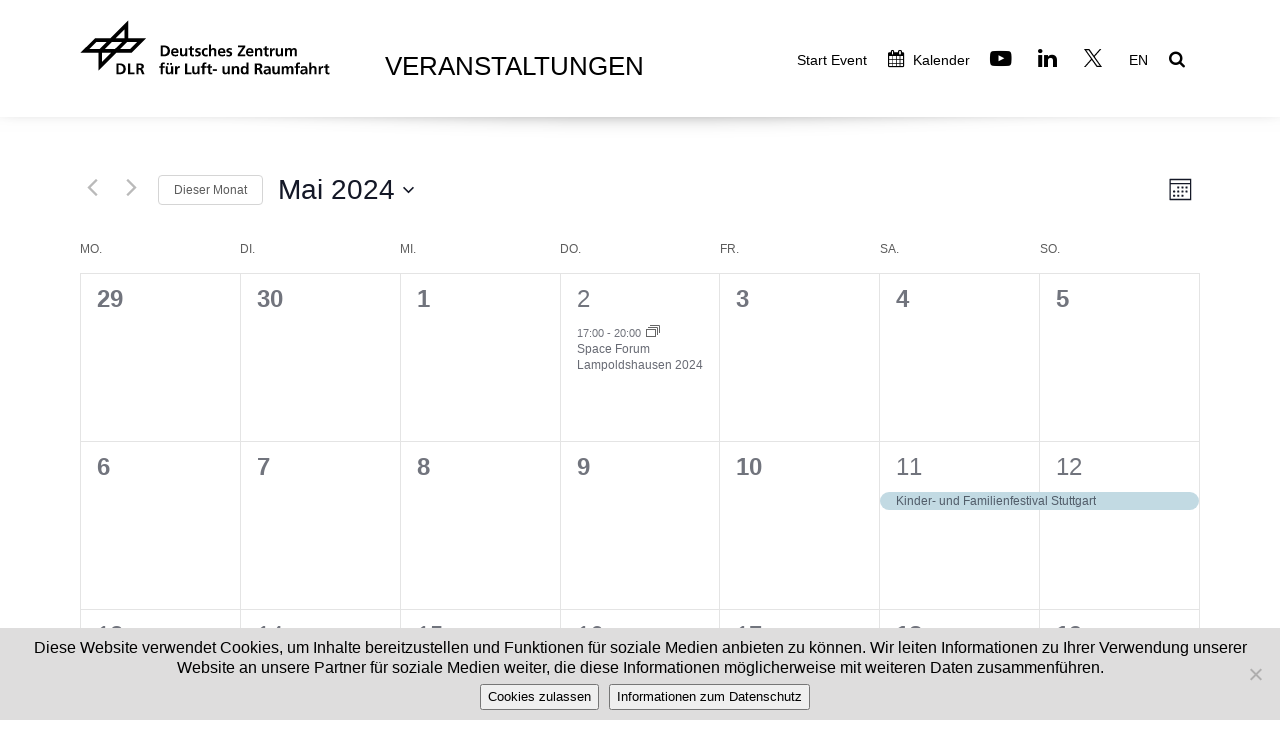

--- FILE ---
content_type: text/css
request_url: https://event.dlr.de/wp-content/themes/dlrevent8/style.css?ver=6.8.2
body_size: 5830
content:
/* @override 
	https://event.dlr.de/wp-content/themes/dlrevent8/style.css?* */

/*
Theme Name: DLR Event 0.8
Author: Danyel
Author URI: http://www.cdonline.de
Description: Theme zur Veranstaltungswebsite des DLR
Version: 0.1
*/

* 		{ -moz-box-sizing: border-box; box-sizing: border-box; }

html,
body 	{ padding: 0; margin: 0; width: 100%; height: 100%; }

.noselect {
  -webkit-touch-callout: none; /* iOS Safari */
    -webkit-user-select: none; /* Safari */
     -khtml-user-select: none; /* Konqueror HTML */
       -moz-user-select: none; /* Firefox */
        -ms-user-select: none; /* Internet Explorer/Edge */
            user-select: none; /* Non-prefixed version, currently
                                  supported by Chrome and Opera */
}
.white {
	color: white;
}
/*	Bootstrap: Grid (col-xx-12)

	Extra small 	-	:	<576px
	Small 			sm	:	≥576px
	Medium devices	md	:	≥768px
	Large Desktops 	lg	:	≥992px
	Extra Large 	xl	:	≥1200px
*/

/* *** Upcoming *** */

.upcoming-past-container {
	padding-left: 0 !important;
}

.upcoming-entries-row {
	
}
.upcoming-entries-col {

}
.upcoming-entries {
	
}
.upcoming-entries h3 { 
	font-size: 0.9em;
	padding-left: 20px;
	color: rgba(0, 0, 0, .75);
	text-transform: uppercase;
}
.upcoming-entry {
	padding: 0 0 0 12px;
	border-left: 8px solid rgba(255,255,255,0);
}
.upcoming-entry:hover {
	padding: 0 0 0 12px;
	border-left: 8px solid #ccc;
}
.upcoming-entry p.title { 
	color: #00658B;
	font-size: 1.4rem;
	font-weight: 600;
	margin: 30px 0 10px 0;
	line-height: 1.8rem;
}
.upcoming-entry p.date {
	color: #000;
	font-size: 1.0rem;
	font-weight: 600;
	margin: 10px 0 10px 0;
}
.upcoming-entry p.teaser { 
	color: #000;
	font-size: 1.0rem;
	font-weight: 200;
	margin: 15px 0 10px 0;
	padding-bottom: 25px;
	line-height: 1.4rem;
	border-bottom: 1px solid #ccc;
}
.upcoming-entry p.teaser a { 
	color: #000;
}

/* *** Past *** */

.past-entries-entries {
	
}
.past-entries h3 { 
	font-size: 1.1em;
	padding-left: 20px;
	color: rgba(0, 0, 0, .75);
	text-transform: uppercase;
}
.past-entry {
	padding: 0 0 0 12px;
	border-left: 8px solid rgba(255,255,255,0);
}
.past-entry:hover {
	padding: 0 0 0 12px;
	border-left: 8px solid #ccc;
}
.past-entry p.title { 
	color: #000;
	font-size: 0.9rem;
	font-weight: 300;
	margin: 30px 0 5px 0;
	line-height: 1.4rem;
}
.past-entry p.date {
	color: rgba(0,0,0,0.75);
	font-size: 0.9rem;
	font-weight: 200;
	margin: 0px 0 10px 0;
}

/* *** Nothing found *** */

.nothing-found {
	display: block;
	width: 100%;
	margin: 20px;
	padding: 20px 0;
	font-size: 1.1em;
	border-top: 4px solid #eee;
	border-bottom: 4px solid #eee;
}
.nothing-found-highlight {
	display: block;
	width: 100%;
	margin: 20px;
	padding: 20px 0;
	font-size: 1.1em;
	border-top: 4px solid #fff;
	border-bottom: 4px solid #fff;
}

/* *** Footer+ Footer Menu *** */

.container-footer {
	border-top: 1px solid #ccc;
	margin: 50px auto 30px auto !important;
	padding-left: 0 !important;
	padding-right: 0 !important;
}
.container-footer .col-12 {
	padding-top: 25px !important;
}
ul.footer-menu {
	margin: 0;
	padding: 0;
	list-style-type: none;
	display: inline-block;
}
ul.footer-menu li {
	float: left;
	display: inline-block;
	margin-left: 20px;
}
ul.footer-menu li:nth-child(1) {
	margin-left: 0;
}
ul.footer-menu li i.fa {
	vertical-align:top;
	margin-right: 5px;
}
ul.footer-menu li a {
	color: #000;
	font-weight: 200;
}
ul.footer-menu li:first-child a {
	color: #00658B;
	font-weight: 600;
}
ul.footer-menu li:first-child a:before {
	font-family: 'FontAwesome';
	font-size: 30px;
	line-height: 0px;
	content: '\f041 \00a0';
}

@media (max-width:576px) {
	.container-footer {
		padding-left: 25px !important;
		padding-right: 25px !important;
	}
}
@media (min-width:768px) {
	ul.footer-menu {
		float: right;
	}
}

/* *** Search *** */

#top-search {
	top: 0px;
	padding-top: 40px;
	position: fixed;
	left: 50%;
	transform: translate(-50%, 0);
	z-index: 10000;
	width: 600px;
	height: auto !important;
	display: none;
	background-color: #fff;
	box-shadow: 0 0px 8px 0 rgba(0, 0, 0, 0.2), 0 20px 20px 0 rgba(0, 0, 0, 0.19);
}
#top-search #search-close {
	display: block;
	position: absolute;
	top: 5px;	
	right: 5px;
	padding: 5px 10px;
}
#top-search #search-close:hover {
	background-color: #eee;
}
#top-search #search-close i {
	font-size: 1.8em;;
}
#top-search p {
	padding: 0 0 20px !important;
}
#top-search .search-block {
	width: 380px;
	margin: 0 auto;
	pointer-events:auto;
}
#top-search .cal-block {
	float: left;
	width: 40px;
	height: 40px;
	background-color: rgba(0,0,0,0.5);
	margin-bottom: 37px;
}
.cal-block-on {
	background-color: rgba(255,0,0,0.75) !important;
}
#top-search .cal-block .fa {
	color: #fff;
	padding: 7px 0 0 7px;
	font-size: 25px;
}
form.search-form {
	float: right;
	width: 338px;
}
form.search-form .search-field {
	padding: 9px 35px 9px 8px;
	width: 338px;
	float: right;
	border: none;
	font-size: 15px;
	background-color: #eee;
}
form.search-form .search-submit {
	position: relative;
	float: right;
	top: -30px;
	right: 10px;
}
#toggle-datesheet {
	cursor: pointer;
}
#cal-datesheet {
	display: none;
	clear: both;
	position: relative;
	top: 0;
	left: -152px;
	width: 600px;
}
#cal-datesheet h3 {
	padding: 20px 0 10px;
	text-align: center;
	text-transform: uppercase;
	font-size: 1.0rem;
	color: #666;
}
#cal-datesheet .datepickerbox {
	padding: 20px;
}

#cal-datesheet #vonCal {
	width: 45%;
	float: left;
	font-size: 0.9rem;
}
#cal-datesheet #bisCal {
	width: 45%;
	float: right;
	font-size: 0.9rem;
}
#cal-datesheet p {
	padding: 0 0 20px;
	margin: 0;
	clear: both;
}
#clear-datesheet {
	width: 300px;
	display: block;
	font-size: 0.75rem;
	margin: 0 auto;
	border: 1px solid #ccc;
}

::-webkit-input-placeholder { color: #aaa;				}
:-moz-placeholder 			{ color: #aaa; opacity:  1;	}
::-moz-placeholder 			{ color: #aaa; opacity:  1; }
:-ms-input-placeholder 		{ color: #aaa; 				}
:placeholder-shown 			{ color: #aaa; 				}

@media (max-width:1200px) { 
	#top-search .search-block 		{ width: 300px; } 
	form.search-form 				{ width: 250px; } 
	form.search-form .search-field  { width: 258px; } 
	#cal-datesheet 					{ left: -200px; }
}
@media (max-width:992px)  { }
@media (max-width:768px)  { }
@media (max-width:568px)  { #top-search { display: none; } }

/*	Bootstrap: Grid (col-xx-12)

	Extra small 		-	:	<576px
	Small 			sm	:	≥576px
	Medium devices	md	:	≥768px
	Large Desktops 	lg	:	≥992px
	Extra Large 	xl	:	≥1200px
*/


/* Scroll CSS */

.cal-block-scroll {
	background-color: rgba(0,0,0,0.5) !important;
}
.search-field-scroll {
	background-color: #eee;
}

	@media (max-width:768px) {
}

/* *** Space to Search Form *** */

.space-to-form {
	padding-top: 170px;;
}

/* *** Suche und Ergebnisse *** */

.searchwp-highlight {
	color: white;
	padding-left: 8px;
	padding-right: 8px;
	background-color: #00658B;
}

/* *** Slider *** */

.caption-wrap {
	font-size: 0.9rem;
	padding: 20px 70px 20px 20px;
	background-color: rgba(0,101,139,0.75) !important;
}
.caption-wrap a {
	color: #00658B;
	font-weight: 600;
}
.caption-wrap a:hover {
	color: #00658B;
	text-decoration: underline !important;
}
.caption-wrap .caption {
	padding: 0!important;
	margin: 0 !important;
}
.caption-wrap h4 {
	font-weight: 600;
	font-size: 1.0rem !important;
	padding: 0 !important;
	margin: 0 0 5px !important;
}
.caption-wrap a.slider-download {
	color: #fff;
	display: block;
	overflow: hidden;
	width: 25px;
	height: 25px;
	position: absolute;
	top: calc(50% - 13px);
	right: 20px;
}
.caption-wrap a.slider-download:before {
	display: inline-block;
	font: normal normal normal 14px/1 FontAwesome;
	font-size: inherit;
	text-rendering: auto;
	-webkit-font-smoothing: antialiased;
	-moz-osx-font-smoothing: grayscale;
	content: "\f019 \00a0";
	font-size: 25px;
}

/* *** Lightbox *** */

.tos-wrapper .tos-caption {
	display: none;
}

/* *** Downloads *** */

table.downloads {
	
}
table.downloads td {
	vertical-align: text-bottom;
	padding-bottom: 10px;
}
img.filetype-icon {
	width: 35px !important;
	max-width: none !important;
	margin-right: 10px;
}
span.download-size {
	color: #999;
}

/* *** Calendar *** */

#tribe-events-pg-template {
	margin: 0;
	padding: 0;
	max-width: 100%;
}

div#tribe-events-bar {
	background: none !important;
}

#tribe-bar-form {
	background: none;
}

.tribe-bar-disabled {
	width: 100% !important;
}

.events-list.tribe-bar-is-disabled #tribe-events-content-wrapper { 
	max-width: 100%;
	margin: 0 auto;
}
.events-list .tribe-events-loop,
.single-tribe_organizer .tribe-events-loop,
.single-tribe_venue .tribe-events-loop,
.tribe-events-day .tribe-events-loop {
	max-width: 100%;
	margin: 0 auto;
}

#tribe-bar-views {
	background: none !important;
}

div.tribe-bar-date-filter {
	padding-left:0 !important;
}

div.tribe-bar-views-inner {
	float: right;
	background: none;
}
#tribe-bar-views .tribe-bar-views-list {
	background-color: #fff;
	border: 1px solid #666;
	left: auto;
	right: 0;
	list-style-type: none;
	margin: 0;
	padding: 0 0 0 5px;
	position: absolute;
	top: auto;
	z-index: 99;
	float: right;
	width: 150px;
	font-size: 15px;
}

#tribe-bar-views div.tribe-bar-views-inner ul.tribe-bar-views-list li.tribe-bar-views-option a {
	background: none;
}
#tribe-bar-views div.tribe-bar-views-inner ul.tribe-bar-views-list li.tribe-bar-views-option a:hover {
	text-decoration: underline;
	background: none;
}

input#tribe-bar-date {
	background-color: #fff;
	border: 1px solid #666!important;
	list-style-type:none;
	margin: 0;
	padding: 4px 10px !important;
	position: relative;
	width: 150px !important;
}

#tribe-events-content .tribe-events-calendar td:hover {
	background: none;
	-webkit-box-shadow: none;
	box-shadow: none;
}

.tribe-icon-month {
	background-image: url(../images/events-bar/icon-month.png);
}
.tribe-icon-week {
	background-image: url(../images/events-bar/icon-week.png);
}
.tribe-icon-day {
	background-image: url(../images/events-bar/icon-day.png);
}
.tribe-icon-photo { 
	background-image:url(../images/events-bar/icon-photo.png);
}
.tribe-icon-map {
	background-image:url(../images/events-bar/icon-map.png);
}

.tribe-events-button {
	background-color: #00658B !important;
	padding: 10px !important;
}
.tribe-events-multi-event-day,
.tribe-events-tooltip h4 {
	color: #00658B !important;
}

div.tribe-events-event-meta {
	padding: 10px 0px 10px;
}

div.tribe-event-schedule-details,
div.time-details {
	margin: 0 !important;
	font-size: 14px !important;
	line-height: 20px !important;
}

div.tribe-events-venue-details {
	font-size: 14px !important;
	line-height: 20px !important;
}

@media (max-width:768px) {
	
	.events-gridview .tribe-events-button { /* Monatsansicht */
		padding: 0px !important;
	}
	div.tribe-event-schedule-details {
		padding-left: 10px;
	}
}

/* list view */

.event-liste .current-entry-text,
.event-liste .current-entry-text a {
	color: white !important;
}

.tribe-events-list .type-tribe_events,
.tribe-events-list .type-tribe_events:first-of-type {
	margin: 0;
}

.tribe-events-list-separator-year {
	font-size: 1.5rem;
	padding: 0 0 15px;
}

.tribe-events-list-separator-year + .tribe-events-list-separator-month {
	margin-top: .25em;
}

.tribe-events-list-separator-month {
	text-transform: none;
	font-size: 1.5rem;
	margin: 0 auto;
	padding: 0 0 15px;
	text-align: left;
	position: relative;
	background-color: transparent;
	z-index: 1;
}

.tribe-events-list-separator-month:after {
	content: none;
}

.tribe-events-list-separator-month span {
	background-color: #fff;
	padding: 0;
}

.tribe-events-list-separator-month + .type-tribe_events.tribe-events-first {
	padding: 0.0em;
}

.tribe-events-list .type-tribe_events.tribe-event-end-month {
	padding: 0.0em;
}

.tribe-events-day-time-slot h5 {
	font-size: 1.5rem !important;
	text-align: left !important;
	text-transform: capitalize !important;
	background: none !important;
	color: #000 !important;
	padding: 0 !important;
	margin: 20px 0 20px 0 !important;
}
.tribe-events-venue-details.list,
.tribe-events-venue-details.list a {
	color: #fff;
}
.tribe-events-venue-details.list a:hover {
	color: #fff;
	text-decoration: underline !important;
}

@media (max-width:768px) {
	
	.tribe-events-list-separator-year,
	.tribe-events-list-separator-month,
	.tribe-events-day-time-slot h5 {
		font-size: 1.1rem !important;
	}
}


/* single view */

h2.tribe-events-map-event-title,
h2.tribe-events-list-event-title {
	font-size: 24px !important;
}

/* details */

.tribe-events-event-meta {
	/* Rahmen */
}

div.tribe-events-meta-group.tribe-events-meta-group-details {
	padding: 10px 20px;
}

div.tribe-events-meta-group.tribe-events-meta-group-organizer {
	padding: 10px 20px;
}

div.tribe-events-meta-group.tribe-events-meta-group-venue {
	padding: 10px 20px;
}

div.tribe-events-meta-group.tribe-events-meta-group-gmap {
	padding: 10px 20px;
}

div.tribe-events-meta-group.tribe-events-meta-group-other {
	padding: 10px 20px;
} 
div.tribe-events-meta-group {
	/* Spalten */
}

h4.summary {
	font-size: 20px !important;
	padding-bottom: 10px;
}

div.tribe-events-event-schedule-details {
	padding: 5px 0 10px 0;
	display: inline-block;
	font-weight: bold;
}

/* past */

td.tribe-events-othermonth.tribe-events-past {
	background: #eee !important;
}
td.tribe-events-othermonth.tribe-events-past > div,
td.tribe-events-othermonth.tribe-events-past > div > a {
	color: #888 !important;
	background: none !important;
}
td.tribe-events-othermonth.tribe-events-past a {
	color: #888 !important;
}

td.tribe-events-thismonth.tribe-events-past {
	background: #eee !important;
}
td.tribe-events-thismonth.tribe-events-past > div,
td.tribe-events-thismonth.tribe-events-past > div > a {
	color: #888 !important;
	background: #eeeeee !important;
}
td.tribe-events-thismonth.tribe-events-past a {
	color: #888 !important;
}

/* present */

td.tribe-events-thismonth.tribe-events-present {
	background: #00658B !important;
}
td.tribe-events-thismonth.tribe-events-present > div,
td.tribe-events-thismonth.tribe-events-present > div > a  {
	background: none !important;
	color: #fff !important;
}
td.tribe-events-thismonth.tribe-events-present a {
	color: #fff !important;
}

/* future */

td.tribe-events-thismonth.tribe-events-future {
	background: #999 !important;
}
td.tribe-events-thismonth.tribe-events-future > div,
td.tribe-events-thismonth.tribe-events-future > div > a  {
	background: none !important;
	color: #fff;
}
td.tribe-events-thismonth.tribe-events-future a {
	color: #fff !important;
}

td.tribe-events-othermonth.tribe-events-future {
	background: #eee !important;
}
td.tribe-events-othermonth.tribe-events-future > div,
td.tribe-events-othermonth.tribe-events-future > div > a  {
	color: #888 !important;
	background: #eee !important;
}
td.tribe-events-othermonth.tribe-events-future a {
	color: #888 !important;
}

/* HOVER */

td.tribe-events-thismonth.tribe-events-present:hover,
td.tribe-events-thismonth.tribe-events-future:hover {
	background: #00658B !important;
}

/* Has Event - Bullet */

@media (max-width: 768px) {

	td.tribe-events-othermonth.tribe-events-past.tribe-events-has-events:after,
	td.tribe-events-thismonth.tribe-events-past.tribe-events-has-events:after,
	td.tribe-events-thismonth.tribe-events-present.tribe-events-has-events:after,
	td.tribe-events-thismonth.tribe-events-future.tribe-events-has-events:after,
	td.tribe-events-othermonth.tribe-events-future.tribe-events-has-events:after {
	
	}
	
	td.tribe-events-thismonth.tribe-events-present.tribe-events-has-events:after,
	td.tribe-events-thismonth.tribe-events-future.tribe-events-has-events:after {
		content: '';
		display: block;
		height: 8px;
		width: 8px;
		padding: 0;
		border-radius: 50%;
		background-color: #fff !important;
		margin: 5px auto;
	}
}

.recurringinfo {
}
.recurringinfo .event-is-recurring {
	font-size: 0.9em;
}
.recurringinfo .event-is-recurring .tribe-events-divider {
	display: none;
}

/* *** Datetime-Picker *** */
/*
@font-face {
    font-family: 'Glyphicons Halflings';
    src: url('../fonts/glyphicons-halflings-regular.eot');
    src: url('../fonts/glyphicons-halflings-regular.eot?#iefix') format('embedded-opentype'), url('../fonts/glyphicons-halflings-regular.woff2') format('woff2'), url('../fonts/glyphicons-halflings-regular.woff') format('woff'), url('../fonts/glyphicons-halflings-regular.ttf') format('truetype'), url('../fonts/glyphicons-halflings-regular.svg#glyphicons_halflingsregular') format('svg');
}
*/
.glyphicon {
    position: relative;
    top: 1px;
    display: inline-block;
    font-family: 'FontAwesome';
    font-style: normal;
    font-weight: normal;
    line-height: 1;
    -webkit-font-smoothing: antialiased;
    -moz-osx-font-smoothing: grayscale;
}
.glyphicon-time:before {
    content: "\f017";
}
.glyphicon-chevron-left:before {
    content: "\f053";
}
.glyphicon-chevron-right:before {
    content: "\f054";
}
.glyphicon-chevron-up:before {
    content: "\f077";
}
.glyphicon-chevron-down:before {
    content: "\f078";
}
.glyphicon-calendar:before {
    content: "\f133";
}
.glyphicon-screenshot:before {
    content: "\f192";
}
.glyphicon-trash:before {
    content: "\f1f8";
}
.btn {
    display: inline-block;
    padding: 6px 12px;
    margin-bottom: 0;
    font-size: 14px;
    font-weight: normal;
    line-height: 1.42857143;
    text-align: center;
    white-space: nowrap;
    vertical-align: middle;
    -ms-touch-action: manipulation;
    touch-action: manipulation;
    cursor: pointer;
    -webkit-user-select: none;
    -moz-user-select: none;
    -ms-user-select: none;
    user-select: none;
    background-image: none;
    border: 1px solid transparent;
    border-radius: 4px;
}

.collapse {
    display: none;
}

.collapse.in {
    display: block;
}

.dropdown-menu {
    position: absolute;
    left: 0;
    z-index: 1000;
    display: none;
    float: left;
    min-width: 160px;
    padding: 5px 0;
    margin: 2px 0 0;
    font-size: 14px;
    text-align: left;
    list-style: none;
    background-color: #fff;
    -webkit-background-clip: padding-box;
    background-clip: padding-box;
    border: 1px solid #ccc;
    border: 1px solid rgba(0, 0, 0, .15);
    border-radius: 4px;
    -webkit-box-shadow: 0 6px 12px rgba(0, 0, 0, .175);
    box-shadow: 0 6px 12px rgba(0, 0, 0, .175);
}

.list-unstyled {
    padding-left: 0;
    list-style: none;
}


.datepicker table tr td.active.active, .datepicker table tr td span.active.active {
    background: #00658B;
}

.datepicker table tr td.active.active:hover, .datepicker table tr td span.active.active:hover {
    background: #00658B;
    color: white;
}

/* *** Download *** */

div.download-attachments {
	margin: 30px 0 40px;
}
div.download-attachments h3 {
	font-size: 1.3rem;
}
div.download-attachments table td {
	padding: 5px 0;
}

/* *** Sonderseite *** */

.dlr-kachel-head,
.dlr-kachel-head-weiss {
	padding-top: 10px;
}

.dlr-kachel-head h2,
.dlr-kachel-head-weiss h2 {
	font-size: 1.5em !important;
}
.dlr-kachel-head-weiss h2 {
	color: #fff;
}

#hmi2018-cat-banner { }
#hmi2018-cat-banner  a:before { 
	font: normal normal normal 14px / 1 FontAwesome;
	font-size: 2em;
	content: "\f100";
	vertical-align: sub;
	margin-right: 10px;
}

#ila2018-cat-banner { }
#ila2018-cat-banner a:before { 
	font: normal normal normal 14px / 1 FontAwesome;
	font-size: 2em;
	content: "\f100";
	vertical-align: sub;
	margin-right: 10px;
}


li { margin: 0 0 5px !important; } 

a.url-sonderseite {
	display: block;
	/* float: right; */
	background: #00658B;
	background-image: -webkit-linear-gradient(top, #3498db, #2980b9);
	background-image: -moz-linear-gradient(top, #3498db, #2980b9);
	background-image: -ms-linear-gradient(top, #3498db, #2980b9);
	background-image: -o-linear-gradient(top, #3498db, #2980b9);
	background-image: linear-gradient(to bottom, #3498db, #2980b9);
	-webkit-border-radius: 5;
	-moz-border-radius: 5;
	border-radius: 5px;
	font-family: Arial;
	color: #ffffff;
	font-size: 15px;
	padding: 10px 20px 10px 20px;
	text-decoration: none;
	/* margin: 0 0 25px 25px; */
	margin:20px 0;
}

a.url-sonderseite:hover {
	background: #3498db;
	color: #ffffff;
	background-image: -webkit-linear-gradient(top, #3cb0fd, #3498db);
	background-image: -moz-linear-gradient(top, #3cb0fd, #3498db);
	background-image: -ms-linear-gradient(top, #3cb0fd, #3498db);
	background-image: -o-linear-gradient(top, #3cb0fd, #3498db);
	background-image: linear-gradient(to bottom, #3cb0fd, #3498db);
	text-decoration: none;
}

/* *** Related Events *** */

ul.tribe-related-events li {
	margin: 0 5% 0 0 !important;
}
ul.tribe-related-events li:nth-last-child(1) {
	margin: 0 0 0 0 !important;
}

/* *** Cookie Notice *** */

.cookie-notice-container {
	padding: 10px 25px;
	background-color: #dedddd;
}
.cookie-notice-container #cn-notice-text {
	color: #000;
	font-size: 1.2em;
}
.cookie-notice-container #cn-notice-text:after {
	content: "\A";
	 white-space: pre;
}
.cookie-notice-container a {
	margin-top: 10px !important;
	padding: 5px 15px !important;
	color: #fff !important;
	font-size: 1.1em !important;
	background: none !important;
	background-color: #000 !important;
	text-shadow: none !important;
	border: none !important;
}

/* *** Altlasten *** */

.special-header-top {
	padding-top:107px;
}

#home .current-entry {
	background-color: rgb(0, 117, 187);
	/* blau */
	background-color: rgb(129, 148, 89);
	/* grün */
	background-color: rgb(234, 184, 24);
	/* gelb */
	/* background-color: rgb(179, 63, 61); */
	/* rot  */
	margin-bottom: 40px;
}

.current-entry {
	background-color: #00658B;
	margin-bottom: 40px;
}

.current-entry-text {
	padding: 20px 20px 30px !important;
}

.current-entry-text h3 {
	font-size: 0.9em;
	color: rgba(255, 255, 255, .75);
	text-transform: uppercase;
}

.current-entry-text p.title {
	color: white;
	font-size: 1.4rem;
	font-weight: 600;
	margin: 30px 0 10px 0;
	line-height: 1.8rem;
}

#search .current-entry-text p.title,
.tribe-events-loop .current-entry-text p.title {
	margin: 10px 0 10px 0;
}

.current-entry-text p.date {
	color: white;
	font-size: 1.0rem;
	font-weight: 600;
	margin: 10px 0 10px 0;
}

.current-entry-text p.teaser {
	color: white;
	font-size: 1.0rem;
	font-weight: 200;
	margin: 15px 0 10px 0;
	line-height: 1.4rem;
}

.current-entry-text p.teaser a {
	color: white;
}

.current-entry-picture {
	-webkit-background-size: cover;
	-moz-background-size: cover;
	-o-background-size: cover;
	background-size: cover;
	background-repeat: no-repeat;
	background-position: center top;
	min-height: 250px !important;
}

/* *** Top-Navi *** */

.top-navi a.nav-link.text-black {
	color: #000 !important;
}
.top-navi button.navbar-toggler .hamburger span {
	background-color: #000 !important;
}
.top-navi .navbar-dropdown.bg-color.transparent.opened {
	background-color: #fff !important;
}
.top-navi .navbar {
	background: white;
	box-shadow: 0px -15px 20px #444;
}

/* *** Layout *** */

#home {
	padding-top: 170px;
}
.container-fluid {
	 padding-left: 5rem !important;
	 padding-right: 5rem !important;
}
@media (max-width:990px) {
	.container-fluid {
		padding-left: 1.0rem !important;
		padding-right: 1.0rem !important;
	}
}

/* *** 2023 *** */

.container-fluid {
	 max-width: 1440px !important;
}
#footer {
	 margin: auto auto;
	 max-width: 1440px !important;
	 padding-left: calc(5rem + 20px) !important;
	 padding-right:calc(5rem + 20px) !important;
}
@media (max-width:990px) {
	#footer {
		padding-left: calc(1rem + 20px) !important;
		padding-right:calc(1rem + 20px) !important;
	}
}
#footer .container-fluid {
	padding: 0 !important;
}
#footer #secondary-menu li {
	display: inline-block;
	margin-left: 10px !important;
}
.navbar-brand {
	margin-left: 0 !important;
}
#navbarSupportedContent {
	padding-right: 0;
}

/* Title Veranstaltungen */

.headerTitle {
	position: absolute !important;
	margin-left: calc(65px + 25%);
	font-size: 26px;
	top: 27px !important;
}
@media (max-width: 991px) {
	.headerTitle {
		font-size: 22px !important;
		top: 30px !important;
		margin-left: 300px;
	}
}
@media (max-width: 640px) {
	.top-navi .navbar {
		height: 130px !important;
		box-shadow: 0px -5px 20px #666 !important;
	}
	.headerTitle {
		width: 100%;
		top: 42px !important;
		left: -200px !important;
		font-size: 18px !important;
	}
}

/* 20254 : MobileMenu */

@media (max-width: 991px) {

	body.navbar-dropdown-open {
	}
	div.navbar-collapse {
		position: absolute;
		z-index: 10000;
		width: 100% !important;
		left:  0;
		top: 95px;
	}
	ul.nav-dropdown {
		text-align: center !important;
		padding: 20px 0 20px 0;
		border-bottom: 1px solid rgba(0,0,0,0.5);		
		background-color: white !important;
	}
	ul.nav-dropdown li.nav-item {		
		display: inline-block;
	}
	
}

/* events 8 theme */

.tribe-events-back {
	margin-bottom: 20px;
}
.tribe-events-content div,
.tribe-events-content p,
.tribe-events-content ul  {
	font-size: 16px;
}
.tribe-events-schedule {
	display: block;
	margin: 20px 0;
}
.tribe-events-details {
	padding-bottom: 10px;
}
.tribe-events-divider {
	display: inline;
}
.tribe-events-schedule .tribe-events-cost {
	margin-left: 0;
	font-weight: normal;
}
.tribe-events-meta-group .tribe-events-single-section-title {
	letter-spacing: 0;
	text-transform: capitalize;
	font-size: 16px;
}
.single-tribe_events .tribe-events-c-subscribe-dropdown, 
.tribe-events .tribe-events-c-subscribe-dropdown {
	margin: 10px 0 50px;
}
.tribe-events-sub-nav {
	padding: 0;
}
.tribe-events-sub-nav a {
	font-weight: bold;
	color: black !important;
}
.tribe-events-event-meta.primary, 
.tribe-events-event-meta.secondary {
	width: 100%;
	padding: 20px 10px;
	background-color: rgb(238, 238, 238) !important;
}
.tribe-events-event-meta:before, 
.tribe-events-event-meta~div:not(.tribe-events-event-meta):not(.event-tickets) {
	border: none;
}
.tribe-common-l-container, .tribe-events-l-container {
	padding: 0 !important;
	margin: 0 !important;
}

.tribe-events-related-events-title {
	font-weight: normal;
}
.tribe-related-events {
	margin: 0 0 75px !important;
}
.tribe-related-events li {
	background: none !important;
	border: none !important;
}
.tribe-related-events a {
	padding-top: 0 !important;
}
.tribe-related-events-thumbnail img {
	all: unset !important;
	width: 100% !important;
}
.tribe-related-event-info {
	font-size: 14px;
}
.tribe-related-events-title a {
	color: black !important;
}
.tribe-related-events-title {
	font-size: 16px !important;
	margin-bottom: 0 !important;
}


--- FILE ---
content_type: image/svg+xml
request_url: https://event.dlr.de/wp-content/themes/dlrevent8/assets/images/dlr-logo-schwarz.svg
body_size: 8180
content:
<?xml version="1.0" encoding="utf-8"?>
<!-- Generator: Adobe Illustrator 25.2.3, SVG Export Plug-In . SVG Version: 6.00 Build 0)  -->
<svg version="1.1" id="Ebene_1" xmlns="http://www.w3.org/2000/svg" xmlns:xlink="http://www.w3.org/1999/xlink" x="0px" y="0px"
	 viewBox="0 0 407.4 90.1" style="enable-background:new 0 0 407.4 90.1;" xml:space="preserve">
<g>
	<path d="M78.6,29.9V0.7L49.5,29.9h-25L0.7,53.7l29.3,0v29.2l29.2-29.2H84l23.8-23.8H78.6z M72.6,15.2v14.7H57.9L72.6,15.2z
		 M15.2,47.7l11.8-11.8h16.5L31.7,47.7H15.2z M35.9,68.5V53.6h14.9L35.9,68.5z M56.8,47.7H40.2l11.8-11.8h16.7L56.8,47.7z
		 M81.5,47.7H65.3l11.8-11.8h16.3L81.5,47.7z"/>
	<path d="M64.2,71.1h-4.9v17.8h4.9c5.4,0,10.3-1.8,10.3-8.9C74.4,73,69.6,71.1,64.2,71.1z M64.9,86.1h-2V73.9h2c3,0,5.9,2.2,5.9,6.1
		C70.7,83.9,67.9,86.1,64.9,86.1z"/>
	<polygon points="78.2,71.1 81.8,71.1 81.8,86.1 88.7,86.1 88.7,88.9 78.2,88.9 78.2,71.1 	"/>
	<path d="M102.3,82c-0.4-0.8-0.9-1.8-1.9-1.8v-0.1c2.3-0.3,3.7-2,3.7-4.1c0-4.9-4.6-4.8-8.4-4.8h-3.8v17.8h3.6v-7.4h1.1
		c1.5,0,2,0.5,2.5,1.8l2.1,5.5h4L102.3,82z M96.6,78.7h-1.2v-4.8h1.2c1.8,0,3.8,0.2,3.8,2.3C100.4,78.5,98.4,78.7,96.6,78.7z"/>
	<path d="M137.9,75.7h-3v-1.6c0-1,0.4-2,1.5-2c0.7,0,1.2,0.3,1.5,0.5l0.3-2.8c-0.7-0.2-1.6-0.3-2.5-0.3c-2.7,0-4.2,1.8-4.2,4.5v1.8
		H129v2.5h2.5v10.6h3.4V78.2h3V75.7z"/>
	<path d="M148.3,82.1c0,1.7-0.5,4.4-3,4.4c-2.2,0-2.2-2.2-2.2-3.8v-7h-3.4V84c0,3,1.3,5.1,4.5,5.1c1.8,0,3.3-0.8,4.3-2.1h0.1v1.8
		h3.2V75.7h-3.4V82.1z"/>
	<path d="M215.4,86.1c-0.4,0.2-0.9,0.4-1.6,0.4c-1.3,0-1.6-1-1.6-2.2v-6.1h3v-2.5h-3V72l-3.4,1.1v2.6h-2.5v2.5h2.5v6.7
		c0,2.6,1.5,4.2,4.2,4.2c1,0,1.8-0.1,2.5-0.3L215.4,86.1z"/>
	<path d="M191.7,87.1v1.8h3.2V75.7h-3.4v6.4c0,1.7-0.5,4.4-3,4.4c-2.2,0-2.2-2.2-2.2-3.8v-7h-3.4V84c0,3,1.4,5.1,4.5,5.1
		C189.1,89.2,190.6,88.3,191.7,87.1L191.7,87.1z"/>
	<path d="M205.8,75.7h-3v-1.6c0-1,0.4-2,1.5-2c0.7,0,1.2,0.3,1.5,0.5l0.3-2.8c-0.7-0.2-1.6-0.3-2.5-0.3c-2.7,0-4.2,1.8-4.2,4.5v1.8
		h-2.5v2.5h2.5v10.6h3.4V78.2h3V75.7z"/>
	<path d="M171.6,57.7L171.6,57.7l0,1.8h3.2V46.3h-3.4v6.4c0,1.7-0.5,4.3-3,4.3c-2.2,0-2.2-2.2-2.2-3.8v-7h-3.4v8.3
		c0,3,1.4,5.1,4.5,5.1C169.1,59.7,170.5,58.9,171.6,57.7z"/>
	<polygon points="269.3,56.6 260.7,56.6 269.1,44.6 269.1,41.7 257.3,41.7 257.3,44.5 265.3,44.5 256.9,56.5 256.9,59.4 269.3,59.4 
			"/>
	<path d="M227.9,53.9h9.1c0-4.6-1.4-7.9-6.2-7.9c-4.1,0-6.1,3.1-6.1,6.9c0,4.3,2.5,6.8,6.9,6.8c1.8,0,3.3-0.4,4.5-1v-2.8
		c-1.3,0.7-2.7,1.3-4.4,1.3C229.5,57.2,228,56,227.9,53.9z M230.9,48.5c1.9,0,2.7,1.4,2.8,3.1h-5.8C228,49.8,229,48.5,230.9,48.5z"
		/>
	<path d="M213.6,53c0-1.7,0.5-4.4,3-4.4c2.2,0,2.2,2.2,2.2,3.8v7h3.4v-8.3c0-3-1.4-5.2-4.5-5.2c-1.8,0-3.3,0.8-4.1,2.1h-0.1v-7.8
		h-3.4v19.1h3.4V53z"/>
	<path d="M288.4,53c0-1.7,0.5-4.4,3-4.4c2.2,0,2.2,2.2,2.2,3.8v7h3.4v-8.3c0-3-1.3-5.2-4.5-5.2c-1.8,0-3.2,0.6-4.3,2.1h0v-1.8H285
		v13.1h3.4V53z"/>
	<path d="M323.5,59.7c1.8,0,3.3-0.8,4.3-2.1h0v1.8h3.2V46.3h-3.4v6.4c0,1.7-0.5,4.3-3,4.3c-2.2,0-2.2-2.2-2.2-3.8v-7H319v8.3
		C319,57.6,320.3,59.7,323.5,59.7z"/>
	<path d="M392.3,84c0-1.9,0-5.4,2.8-5.4c0.6,0,1.2,0.1,1.5,0.3v-3.4c-0.4-0.1-0.7-0.1-1-0.1c-2,0-3.4,2.1-3.6,3.3h0v-3h-3v13.1h3.4
		V84z"/>
	<path d="M204.8,59.7c1.4,0,2.4-0.1,3.4-0.4l-0.2-2.8c-0.6,0.3-1.7,0.6-2.6,0.6c-2.4,0-3.5-1.9-3.5-4.3c0-2.5,1.4-4.2,3.5-4.2
		c1,0,1.7,0.2,2.3,0.5l0.3-2.7c-0.9-0.3-1.9-0.4-3.3-0.4c-4.1,0-6.3,3-6.3,6.8C198.4,56.8,200.5,59.7,204.8,59.7z"/>
	<path d="M313,54.6c0-1.9,0-5.3,2.8-5.3c0.6,0,1.2,0.1,1.5,0.3v-3.4c-0.4-0.1-0.7-0.1-1-0.1c-2,0-3.4,2.1-3.6,3.3h-0.1v-3h-3v13.1
		h3.4V54.6z"/>
	<path d="M301,55.5c0,2.6,1.5,4.2,4.2,4.2c1,0,1.8-0.1,2.5-0.3l-0.1-2.7c-0.4,0.2-0.9,0.4-1.5,0.4c-1.3,0-1.6-1-1.6-2.2v-6.1h3v-2.5
		h-3v-3.7l-3.4,1.1v2.6h-2.5v2.5h2.5V55.5z"/>
	<rect x="146.9" y="70.4" width="3" height="3"/>
	<path d="M136.3,41.7h-4.9v17.8h4.9c5.4,0,10.3-1.8,10.3-8.9C146.5,43.5,141.7,41.7,136.3,41.7z M137,56.6h-2V44.5h2
		c3,0,5.9,2.2,5.9,6.1C142.8,54.4,139.9,56.6,137,56.6z"/>
	<rect x="141.6" y="70.4" width="3" height="3"/>
	<path d="M179.2,55.5c0,2.6,1.5,4.2,4.1,4.2c1,0,1.8-0.1,2.5-0.3l-0.1-2.7c-0.4,0.2-0.9,0.4-1.5,0.4c-1.3,0-1.6-1-1.6-2.2v-6.1h3
		v-2.5h-3v-3.7l-3.4,1.1v2.6h-2.5v2.5h2.5V55.5z"/>
	<path d="M193.4,55.6c0,1.3-1.4,1.6-2.2,1.6c-1.2,0-2.3-0.3-3.4-0.9l-0.2,2.8c1.2,0.3,2.6,0.6,3.9,0.6c2.8,0,5.5-1.2,5.5-4.3
		c0-4.7-5.9-3.4-5.9-5.5c0-1.1,1.1-1.5,2-1.5c1.2,0,2,0.2,3.1,0.6l0.2-2.6c-1.1-0.2-2.1-0.5-3.7-0.5c-2.7,0-5.1,1.3-5.1,4.1
		C187.5,54.8,193.4,53.1,193.4,55.6z"/>
	<polygon points="171.3,71.1 171.3,88.8 181.8,88.8 181.8,86 174.9,86 174.9,71.1 	"/>
	<path d="M158,78.7L158,78.7l0-3h-3v13.1h3.4V84c0-1.9,0-5.4,2.8-5.4c0.6,0,1.2,0.1,1.5,0.3v-3.4c-0.4-0.1-0.7-0.1-1-0.1
		C159.5,75.4,158.1,77.5,158,78.7z"/>
	<path d="M151.6,53.9h9.1c0-4.6-1.4-7.9-6.2-7.9c-4.1,0-6.1,3.1-6.1,6.9c0,4.3,2.5,6.8,6.9,6.8c1.8,0,3.3-0.4,4.5-1v-2.8
		c-1.3,0.7-2.7,1.3-4.4,1.3C153.2,57.2,151.8,56,151.6,53.9z M154.6,48.5c1.9,0,2.7,1.4,2.8,3.1h-5.8
		C151.8,49.8,152.7,48.5,154.6,48.5z"/>
	<rect x="216.4" y="80.6" width="6.7" height="2.8"/>
	<path d="M370.6,85.9c0-1,0-2,0-3.3V81c0-3.9-1.7-5.5-5.7-5.5c-1.5,0-3.2,0.4-4.6,1l0.1,2.9c1.1-0.9,2.6-1.4,4.1-1.4
		c2,0,3,0.7,3,2.8h-1.9c-1.4,0-3.1,0.1-4.4,0.8c-1.3,0.6-2.2,1.8-2.2,3.7c0,2.5,2.3,3.9,4.6,3.9c1.5,0,3.3-0.8,4-2.3h0.1
		c0,0.4,0,1.3,0.2,2h3C370.7,87.8,370.7,86.9,370.6,85.9z M366.8,85.5c-0.5,0.7-1.4,1.2-2.4,1.2c-1.2,0-2.2-0.5-2.2-1.6
		c0-2,2.3-2.3,3.8-2.3h1.5C367.5,83.8,367.3,84.7,366.8,85.5z"/>
	<path d="M352,88.8h3.4V78.2h3v-2.5h-3v-1.6c0-1,0.4-2,1.5-2c0.7,0,1.2,0.3,1.5,0.5l0.3-2.8c-0.7-0.2-1.6-0.3-2.5-0.3
		c-2.7,0-4.2,1.8-4.2,4.5v1.8h-2.5v2.5h2.5V88.8z"/>
	<path d="M343.7,75.4c-1.6,0-3.3,0.7-4.1,2.3c-0.7-1.6-2-2.3-3.9-2.3c-1.3,0-2.8,0.5-3.9,2.1h0v-1.8h-3.2v13.1h3.4v-6.4
		c0-1.7,0.3-4.4,2.5-4.4c2,0,2,1.7,2,3v7.8h3.4v-6.4c0-1.7,0.3-4.4,2.5-4.4c2,0,2,1.7,2,3v7.8h3.4v-8.3
		C347.9,77.6,346.9,75.4,343.7,75.4z"/>
	<path d="M382.2,81.8v7h3.4v-8.3c0-3-1.4-5.1-4.5-5.1c-1.8,0-3.3,0.8-4.1,2.1H377v-7.8h-3.4v19.1h3.4v-6.4c0-1.7,0.5-4.4,3-4.4
		C382.2,78.1,382.2,80.2,382.2,81.8z"/>
	<path d="M349.9,59.4h3.4v-8.3c0-2.9-0.9-5.2-4.1-5.2c-1.6,0-3.3,0.7-4.1,2.3c-0.7-1.6-2-2.3-3.9-2.3c-1.3,0-2.8,0.5-3.9,2.1h0v-1.8
		h-3.2v13.1h3.4v-6.4c0-1.7,0.3-4.4,2.6-4.4c2,0,2,1.7,2,3v7.8h3.4v-6.4c0-1.7,0.3-4.4,2.5-4.4c2,0,2,1.7,2,3V59.4z"/>
	<path d="M406.7,88.8l-0.1-2.7c-0.4,0.2-0.9,0.4-1.6,0.4c-1.3,0-1.6-1-1.6-2.2v-6.1h3v-2.5h-3V72l-3.4,1.1v2.6h-2.5v2.5h2.5v6.7
		c0,2.6,1.5,4.2,4.1,4.2C405.2,89.2,406,89.1,406.7,88.8z"/>
	<path d="M271.2,69.7v7.5h0c-1-1.2-2.2-1.8-3.9-1.8c-4,0-5.5,3.2-5.5,6.8c0,3.6,1.5,6.9,5.5,6.9c1.6,0,3-0.5,4-1.8h0.1v1.5h3.3V69.7
		H271.2z M268.2,86.5c-2.2,0-2.9-2.4-2.9-4.3c0-1.8,0.6-4.2,2.8-4.2c2.2,0,3.1,2.3,3.1,4.2C271.2,84.1,270.5,86.5,268.2,86.5z"/>
	<path d="M241,87.1v1.8h3.2V75.7h-3.4v6.4c0,1.7-0.5,4.4-3,4.4c-2.2,0-2.2-2.2-2.2-3.8v-7h-3.4V84c0,3,1.3,5.1,4.5,5.1
		C238.4,89.2,239.9,88.3,241,87.1L241,87.1z"/>
	<path d="M242,50c0-1.1,1.1-1.5,2-1.5c1.2,0,2,0.2,3.1,0.6l0.2-2.6c-1.1-0.2-2.1-0.5-3.7-0.5c-2.7,0-5.1,1.3-5.1,4.1
		c0,4.7,5.9,3,5.9,5.6c0,1.3-1.4,1.6-2.2,1.6c-1.2,0-2.3-0.3-3.4-0.9l-0.2,2.8c1.3,0.3,2.6,0.6,3.9,0.6c2.8,0,5.5-1.2,5.5-4.3
		C248,50.7,242,52.1,242,50z"/>
	<path d="M250.8,82.4c0-1.7,0.5-4.4,3-4.4c2.2,0,2.2,2.2,2.2,3.8v7h3.4v-8.3c0-3-1.4-5.1-4.5-5.1c-1.8,0-3.2,0.6-4.3,2.1h0v-1.8
		h-3.2v13.1h3.4V82.4z"/>
	<path d="M322.2,87.1L322.2,87.1l0.1,1.8h3.2V75.7h-3.4v6.4c0,1.7-0.5,4.4-3,4.4c-2.2,0-2.2-2.2-2.2-3.8v-7h-3.4V84
		c0,3,1.4,5.1,4.5,5.1C319.7,89.2,321.2,88.3,322.2,87.1z"/>
	<path d="M310.9,85.9c0-1-0.1-2-0.1-3.3V81c0-3.9-1.7-5.5-5.7-5.5c-1.4,0-3.2,0.4-4.6,1l0.1,2.9c1.2-0.9,2.6-1.4,4.1-1.4
		c2,0,2.9,0.7,2.9,2.8h-1.9c-1.4,0-3.1,0.1-4.4,0.8c-1.3,0.6-2.2,1.8-2.2,3.7c0,2.5,2.3,3.9,4.6,3.9c1.5,0,3.3-0.8,4-2.3h0
		c0,0.4,0,1.3,0.1,2h3C311,87.8,310.9,86.9,310.9,85.9z M307,85.5c-0.5,0.7-1.4,1.2-2.4,1.2c-1.2,0-2.2-0.5-2.2-1.6
		c0-2,2.3-2.3,3.8-2.3h1.5C307.7,83.8,307.6,84.7,307,85.5z"/>
	<path d="M295.3,81.9c-0.4-0.8-0.9-1.8-1.9-1.8V80c2.3-0.3,3.7-2,3.7-4.1c0-4.9-4.5-4.8-8.4-4.8h-3.8v17.8h3.6v-7.4h1.1
		c1.5,0,2,0.5,2.5,1.8l2.1,5.6h4L295.3,81.9z M289.6,78.7h-1.2v-4.8h1.2c1.8,0,3.8,0.2,3.8,2.3C293.3,78.4,291.3,78.7,289.6,78.7z"
		/>
	<path d="M273.7,53.9h9.1c0-4.6-1.4-7.9-6.2-7.9c-4.1,0-6.1,3.1-6.1,6.9c0,4.3,2.5,6.8,6.9,6.8c1.8,0,3.3-0.4,4.5-1v-2.8
		c-1.3,0.7-2.7,1.3-4.4,1.3C275.3,57.2,273.8,56,273.7,53.9z M276.7,48.5c1.9,0,2.7,1.4,2.8,3.1h-5.8
		C273.8,49.8,274.8,48.5,276.7,48.5z"/>
</g>
</svg>


--- FILE ---
content_type: application/javascript
request_url: https://event.dlr.de/wp-content/themes/dlrevent8/assets/dlr/js/script.js?ver=6.8.2
body_size: 42392
content:
(function($) {

    $.extend($.easing, {
        easeInOutCubic: function(x, t, b, c, d) {
            if ((t /= d / 2) < 1) return c / 2 * t * t * t + b;
            return c / 2 * ((t -= 2) * t * t + 2) + b;
        }
    });

    $.fn.outerFind = function(selector) {
        return this.find(selector).addBack(selector);
    };

    $.fn.footerReveal = function() {
        var $this = $(this);
        var $prev = $this.prev();
        var $win = $(window);

        function initReveal() {
            if ($this.outerHeight() <= $win.outerHeight()) {
                $this.css({
                    'z-index': -999,
                    position: 'fixed',
                    bottom: 0
                });

                $this.css({
                    'width': $prev.outerWidth()
                });

                $prev.css({
                    'margin-bottom': $this.outerHeight()
                });
            } else {
                $this.css({
                    'z-index': '',
                    position: '',
                    bottom: ''
                });

                $this.css({
                    'width': ''
                });

                $prev.css({
                    'margin-bottom': ''
                });
            }
        }

        initReveal();

        $win.on('load resize', function() {
            initReveal();
        });

        return this;
    };

    (function($, sr) {
        // debouncing function from John Hann
        // http://unscriptable.com/index.php/2009/03/20/debouncing-javascript-methods/
        var debounce = function(func, threshold, execAsap) {
            var timeout;

            return function debounced() {
                var obj = this,
                    args = arguments;

                function delayed() {
                    if (!execAsap) func.apply(obj, args);
                    timeout = null;
                }

                if (timeout) clearTimeout(timeout);
                else if (execAsap) func.apply(obj, args);

                timeout = setTimeout(delayed, threshold || 100);
            };
        };
        // smartresize
        jQuery.fn[sr] = function(fn) {
            return fn ? this.bind('resize', debounce(fn)) : this.trigger(sr);
        };

    })(jQuery, 'smartresize');

    (function() {

        var scrollbarWidth = 0,
            originalMargin, touchHandler = function(event) {
                event.preventDefault();
            };

        function getScrollbarWidth() {
            if (scrollbarWidth) return scrollbarWidth;
            var scrollDiv = document.createElement('div');
            $.each({
                top: '-9999px',
                width: '50px',
                height: '50px',
                overflow: 'scroll',
                position: 'absolute'
            }, function(property, value) {
                scrollDiv.style[property] = value;
            });
            $('body').append(scrollDiv);
            scrollbarWidth = scrollDiv.offsetWidth - scrollDiv.clientWidth;
            $('body')[0].removeChild(scrollDiv);
            return scrollbarWidth;
        }

    })();

    $.isMobile = function(type) {
        var reg = [];
        var any = {
            blackberry: 'BlackBerry',
            android: 'Android',
            windows: 'IEMobile',
            opera: 'Opera Mini',
            ios: 'iPhone|iPad|iPod'
        };
        type = 'undefined' == $.type(type) ? '*' : type.toLowerCase();
        if ('*' == type) reg = $.map(any, function(v) {
            return v;
        });
        else if (type in any) reg.push(any[type]);
        return !!(reg.length && navigator.userAgent.match(new RegExp(reg.join('|'), 'i')));
    };

    var isSupportViewportUnits = (function() {
        // modernizr implementation
        var $elem = $('<div style="height: 50vh; position: absolute; top: -1000px; left: -1000px;">').appendTo('body');
        var elem = $elem[0];
        var height = parseInt(window.innerHeight / 2, 10);
        var compStyle = parseInt((window.getComputedStyle ? getComputedStyle(elem, null) : elem.currentStyle)['height'], 10);
        $elem.remove();
        return compStyle == height;
    }());
    
    $(function() {

        $('html').addClass($.isMobile() ? 'mobile' : 'desktop');

        // .dlr-navbar--sticky
        $(window).scroll(function() {
            $('.dlr-navbar--sticky').each(function() {
                var method = $(window).scrollTop() > 10 ? 'addClass' : 'removeClass';
                $(this)[method]('dlr-navbar--stuck')
                    .not('.dlr-navbar--open')[method]('dlr-navbar--short');
            });
        });

        if ($.isMobile() && navigator.userAgent.match(/Chrome/i)) { // simple fix for Chrome's scrolling
            (function(width, height) {
                var deviceSize = [width, width];
                deviceSize[height > width ? 0 : 1] = height;
                $(window).smartresize(function() {
                    var windowHeight = $(window).height();
                    if ($.inArray(windowHeight, deviceSize) < 0)
                        windowHeight = deviceSize[$(window).width() > windowHeight ? 1 : 0];
                    $('.dlr-section--full-height').css('height', windowHeight + 'px');
                });
            })($(window).width(), $(window).height());
        } else if (!isSupportViewportUnits) { // fallback for .dlr-section--full-height
            $(window).smartresize(function() { 
                $('.dlr-section--full-height').css('height', $(window).height() + 'px');
            });
            $(document).on('add.cards', function(event) {
                if ($('html').hasClass('dlr-site-loaded') && $(event.target).outerFind('.dlr-section--full-height').length)
                    $(window).resize();
            });
        }

        // .dlr-section--16by9 (16 by 9 blocks autoheight)
        function calculate16by9() {
            $(this).css('height', $(this).parent().width() * 9 / 16);
        }
        $(window).smartresize(function() {
            $('.dlr-section--16by9').each(calculate16by9);
        });
        $(document).on('add.cards changeParameter.cards', function(event) {
            var enabled = $(event.target).outerFind('.dlr-section--16by9');
            if (enabled.length) {
                enabled
                    .attr('data-16by9', 'true')
                    .each(calculate16by9);
            } else {
                $(event.target).outerFind('[data-16by9]')
                    .css('height', '')
                    .removeAttr('data-16by9');
            }
        });

        // .dlr-parallax-background
        function initParallax(card) {
            setTimeout(function() {
                $(card).outerFind('.dlr-parallax-background')
                    .jarallax({
                        speed: 0.6
                    })
                    .css('position', 'relative');
            }, 0);
        }

        function destroyParallax(card) {
            $(card).jarallax('destroy').css('position', '');
        }

        if ($.fn.jarallax && !$.isMobile()) {
            $(window).on('update.parallax', function(event) {
                setTimeout(function() {
                    var $jarallax = $('.dlr-parallax-background');

                    $jarallax.jarallax('coverImage');
                    $jarallax.jarallax('clipContainer');
                    $jarallax.jarallax('onScroll');
                }, 0);
            });

            initParallax(document.body);

            // for Tabs
            $(window).on('shown.bs.tab', function(e) {
                $(window).trigger('update.parallax');
            });
        }

        // .dlr-fixed-top
        var fixedTopTimeout, scrollTimeout, prevScrollTop = 0,
            fixedTop = null,
            isDesktop = !$.isMobile();
        $(window).scroll(function() {
            if (scrollTimeout) clearTimeout(scrollTimeout);
            var scrollTop = $(window).scrollTop();
            var scrollUp = scrollTop <= prevScrollTop || isDesktop;
            prevScrollTop = scrollTop;
            if (fixedTop) {
                var fixed = scrollTop > fixedTop.breakPoint;
                if (scrollUp) {
                    if (fixed != fixedTop.fixed) {
                        if (isDesktop) {
                            fixedTop.fixed = fixed;
                            $(fixedTop.elm).toggleClass('is-fixed');
                        } else {
                            scrollTimeout = setTimeout(function() {
                                fixedTop.fixed = fixed;
                                $(fixedTop.elm).toggleClass('is-fixed');
                            }, 40);
                        }
                    }
                } else {
                    fixedTop.fixed = false;
                    $(fixedTop.elm).removeClass('is-fixed');
                }
            }
        });
        $(document).on('add.cards delete.cards', function(event) {
            if (fixedTopTimeout) clearTimeout(fixedTopTimeout);
            fixedTopTimeout = setTimeout(function() {
                if (fixedTop) {
                    fixedTop.fixed = false;
                    $(fixedTop.elm).removeClass('is-fixed');
                }
                $('.dlr-fixed-top:first').each(function() {
                    fixedTop = {
                        breakPoint: $(this).offset().top + $(this).height() * 3,
                        fixed: false,
                        elm: this
                    };
                    $(window).scroll();
                });
            }, 650);
        });

        // embedded videos
        $(window).smartresize(function() {
            $('.dlr-embedded-video').each(function() {
                $(this).height(
                    $(this).width() *
                    parseInt($(this).attr('height') || 315) /
                    parseInt($(this).attr('width') || 560)
                );
            });
        });
        $(document).on('add.cards', function(event) {
            if ($('html').hasClass('dlr-site-loaded') && $(event.target).outerFind('iframe').length)
                $(window).resize();
        });

        // background video
        function videoParser(card) {
            $(card).outerFind('[data-bg-video]').each(function() {
                var videoURL = $(this).attr('data-bg-video');
                var parsedUrl = videoURL.match(/(http:\/\/|https:\/\/|)?(player.|www.)?(vimeo\.com|youtu(be\.com|\.be|be\.googleapis\.com))\/(video\/|embed\/|watch\?v=|v\/)?([A-Za-z0-9._%-]*)(&\S+)?/);

                var $img = $('<div class="dlr-background-video-preview">')
                    .hide()
                    .css({
                        backgroundSize: 'cover',
                        backgroundPosition: 'center'
                    });
                $('> *:eq(0)', this).before($img);

                // youtube or vimeo
                if (parsedUrl && (/youtube/g.test(parsedUrl[3]) || /vimeo/g.test(parsedUrl[3]))) {
                    // youtube
                    if (parsedUrl && /youtube/g.test(parsedUrl[3])) {
                        var previewURL = 'http' + ('https:' === location.protocol ? 's' : '') + ':';
                        previewURL += '//img.youtube.com/vi/' + parsedUrl[6] + '/maxresdefault.jpg';

                        $('<img>').on('load', function() {
                            if (120 === (this.naturalWidth || this.width)) {
                                // selection of preview in the best quality
                                var file = this.src.split('/').pop();

                                switch (file) {
                                    case 'maxresdefault.jpg':
                                        this.src = this.src.replace(file, 'sddefault.jpg');
                                        break;
                                    case 'sddefault.jpg':
                                        this.src = this.src.replace(file, 'hqdefault.jpg');
                                        break;
                                    default: // image not found
                                }
                            } else {
                                $img.css('background-image', 'url("' + this.src + '")')
                                    .show();
                            }
                        }).attr('src', previewURL);

                        if ($.fn.YTPlayer && !$.isMobile()) {
                            $('> *:eq(1)', this).before('<div class="dlr-background-video"></div>').prev()
                                .YTPlayer({
                                    videoURL: parsedUrl[6],
                                    containment: 'self',
                                    showControls: false,
                                    mute: true
                                });
                        }
                    } else if (parsedUrl && /vimeo/g.test(parsedUrl[3])) { // vimeo
                        var request = new XMLHttpRequest();
                        request.open('GET', 'https://vimeo.com/api/v2/video/' + parsedUrl[6] + '.json', true);
                        request.onreadystatechange = function() {
                            if (this.readyState === 4) {
                                if (this.status >= 200 && this.status < 400) {
                                    var response = JSON.parse(this.responseText);

                                    $img.css('background-image', 'url("' + response[0].thumbnail_large + '")')
                                        .show();
                                }
                            }
                        };
                        request.send();
                        request = null;

                        if ($.fn.vimeo_player && !$.isMobile()) {
                            $('> *:eq(1)', this).before('<div class="dlr-background-video"></div>').prev()
                                .vimeo_player({
                                    videoURL: videoURL,
                                    containment: 'self',
                                    showControls: false,
                                    mute: true
                                });
                        }
                    }
                }
            });
        }

        videoParser(document.body);

        $(document).on('changeParameter.cards', function(event, paramName, value, key) {
            if (paramName === 'bg') {
                switch (key) {
                    case 'type':
                        $(event.target).find('.dlr-background-video-preview').remove();
                        if (value.type === 'video') {
                            videoParser(event.target);
                        }
                        break;
                    case 'value':
                        if (value.type === 'video') {
                            $(event.target).find('.dlr-background-video-preview').remove();
                            videoParser(event.target);
                        }
                        break;
                }
            }
        });

        // init
        $('body > *:not(style, script)').trigger('add.cards');
        $('html').addClass('dlr-site-loaded');
        $(window).resize().scroll();

        // smooth scroll
        $(document).click(function(e) {
            try {
                var target = e.target;

                if ($(target).parents().hasClass('carousel')) {
                    return;
                }
                do {
                    if (target.hash) {
                        var useBody = /#bottom|#top/g.test(target.hash);
                        $(useBody ? 'body' : target.hash).each(function() {
                            e.preventDefault();
                            // in css sticky navbar has height 64px
                            var stickyMenuHeight = $('.dlr-navbar--sticky').length ? 64 : 0;
                            var goTo = target.hash == '#bottom' ? ($(this).height() - $(window).height()) : ($(this).offset().top - stickyMenuHeight);
                            // Disable Accordion's and Tab's scroll
                            if ( $(this).hasClass('panel-collapse') || $(this).hasClass('tab-pane') || $(this).hasClass('vc_tta-panel') ) {
                                return;
                            }
                            console.log('ScrollTo: ' + $(this).attr("class"));
                            $('html, body').stop().animate({
                                scrollTop: goTo
                            }, 800, 'easeInOutCubic');
                        });
                        break;
                    }
                } while (target = target.parentNode);
            } catch (e) {
                // throw e;
            }
        });

        // init the same height columns
        $('.cols-same-height .dlr-figure').each(function() {
            var $imageCont = $(this);
            var $img = $imageCont.children('img');
            var $cont = $imageCont.parent();
            var imgW = $img[0].width;
            var imgH = $img[0].height;

            function setNewSize() {
                $img.css({
                    width: '',
                    maxWidth: '',
                    marginLeft: ''
                });

                if (imgH && imgW) {
                    var aspectRatio = imgH / imgW;

                    $imageCont.addClass({
                        position: 'absolute',
                        top: 0,
                        left: 0,
                        right: 0,
                        bottom: 0
                    });

                    // change image size
                    var contAspectRatio = $cont.height() / $cont.width();
                    if (contAspectRatio > aspectRatio) {
                        var percent = 100 * (contAspectRatio - aspectRatio) / aspectRatio;
                        $img.css({
                            width: percent + 100 + '%',
                            maxWidth: percent + 100 + '%',
                            marginLeft: (-percent / 2) + '%'
                        });
                    }
                }
            }

            $img.one('load', function() {
                imgW = $img[0].width;
                imgH = $img[0].height;
                setNewSize();
            });

            $(window).on('resize', setNewSize);
            setNewSize();
        });
    });


    // .dlr-social-likes
    if ($.fn.socialLikes) {
        $(document).on('add.cards', function(event) {
            $(event.target).outerFind('.dlr-social-likes').on('counter.social-likes', function(event, service, counter) {
                if (counter > 999) $('.social-likes__counter', event.target).html(Math.floor(counter / 1000) + 'k');
            }).socialLikes({
                initHtml: false
            });
        });
    }

    $(document).on('add.cards', function(event) {
        if ($(event.target).hasClass('dlr-reveal')) {
            $(event.target).footerReveal();
        }
    });

    $(document).ready(function() {
        // disable animation on scroll on mobiles
        if ($.isMobile()) {
            return;
            // enable animation on scroll
        } else if ($('input[name=animation]').length) {
            $('input[name=animation]').remove();

            var $animatedElements = $('p, h1, h2, h3, h4, h5, a, button, small, img, li, blockquote, .dlr-author-name, em, label, input, textarea, .input-group, .iconbox, .btn-social, .dlr-figure, .dlr-map, .dlr-testimonial .card-block, .dlr-price-value, .dlr-price-figure, .dataTable, .dataTables_info').not(function() {
                return $(this).parents().is('.navbar, .dlr-arrow, footer, .iconbox, .dlr-slider, .dlr-gallery, .dlr-testimonial .card-block, #cookiesdirective, .dlr-wowslider, .accordion, .tab-content, .engine, #scrollToTop');
            }).addClass('hidden animated');

            function getElementOffset(element) {
                var top = 0;
                do {
                    top += element.offsetTop || 0;
                    element = element.offsetParent;
                } while (element);

                return top;
            }

            function checkIfInView() {
                var window_height = window.innerHeight;
                var window_top_position = document.documentElement.scrollTop || document.body.scrollTop;
                var window_bottom_position = window_top_position + window_height - 50;

                $.each($animatedElements, function() {
                    var $element = $(this);
                    var element = $element[0];
                    var element_height = element.offsetHeight;
                    var element_top_position = getElementOffset(element);
                    var element_bottom_position = (element_top_position + element_height);

                    // check to see if this current element is within viewport
                    if ((element_bottom_position >= window_top_position) &&
                        (element_top_position <= window_bottom_position) &&
                        ($element.hasClass('hidden'))) {
                        $element.removeClass('hidden').addClass('fadeInUp')
                            .one('webkitAnimationEnd mozAnimationEnd MSAnimationEnd oanimationend animationend', function() {
                                $element.removeClass('animated fadeInUp');
                            });
                    }
                });
            }

            var $window = $(window);
            $window.on('scroll resize', checkIfInView);
            $window.trigger('scroll');
        }
    });

    if ($('.nav-dropdown').length) {
        $(".nav-dropdown").swipe({
            swipeLeft: function(event, direction, distance, duration, fingerCount) {
                $('.navbar-close').click();
            }
        });
    }

    // Scroll to Top Button
    $(document).ready(function() {
        if ($('.dlr-arrow-up').length) {
            var $scroller = $('#scrollToTop'),
                $main = $('body,html'),
                $window = $(window);
            $scroller.css('display', 'none');
            $window.scroll(function() {
                if ($(this).scrollTop() > 0) {
                    $scroller.fadeIn();
                } else {
                    $scroller.fadeOut();
                }
            });
            $scroller.click(function() {
                $main.animate({
                    scrollTop: 0
                }, 400);
                return false;
            });
        }
    });

    $(document).ready(function() {
        // Counters
        if ($('.counters').length) {
            $('.counters').viewportChecker({
                offset: 200,
                callbackFunction: function(elem, action) {
                    $('#' + elem.attr('id') + ' .count').each(function() {
                        $(this).prop('Counter', 0).animate({
                            Counter: $(this).text()
                        }, {
                            duration: 3000,
                            easing: 'swing',
                            step: function(now) {
                                $(this).text(Math.ceil(now));
                            }
                        });
                    });
                }
            });
        }
    });
    // arrow down
    $('.dlr-arrow').on('click', function(e) {
        var $next = $(e.target).closest('section').next();
        if($next.hasClass('engine')){
            $next = $next.closest('section').next();
        }
        var offset = $next.offset();
        $('html, body').stop().animate({
            scrollTop: offset.top - 75
        }, 800, 'linear');
    });

    // add padding to the first element, if it exists
    if ($('nav.navbar').length) {
        var navHeight = $('nav.navbar').height();
        $('.dlr-after-navbar.dlr-fullscreen').css('padding-top', navHeight + 'px');
    }

    function isIE() {
        var ua = window.navigator.userAgent;
        var msie = ua.indexOf("MSIE ");

        if (msie > 0 || !!navigator.userAgent.match(/Trident.*rv\:11\./)) {
            return true;
        }

        return false;
    }

    // fixes for IE
    if (isIE()) {
        $(document).on('add.cards', function(event) {
            var $eventTarget = $(event.target);

            if ($eventTarget.hasClass('dlr-fullscreen')) {
                $(window).on('load resize', function() {
                    $eventTarget.css('height', 'auto');

                    if ($eventTarget.outerHeight() <= $(window).height()) {
                        $eventTarget.css('height', '1px');
                    }
                });
            }

            if ($eventTarget.hasClass('dlr-slider') || $eventTarget.hasClass('dlr-gallery')) {
                $eventTarget.find('.carousel-indicators').addClass('ie-fix').find('li').css({
                    display: 'inline-block',
                    width: '30px'
                });

                if ($eventTarget.hasClass('dlr-slider')) {
                    $eventTarget.find('.full-screen .slider-fullscreen-image').css('height', '1px');
                }
            }
        });
    }

    // Script for popUp video
    $(document).ready(function() {
        var modal = function(item) {
            var videoIframe = $(item).parents('section').find('iframe')[0],
                videoIframeSrc = $(videoIframe).attr('src');

            item.parents('section').css('z-index', '1');

            if (videoIframeSrc.indexOf('youtu') !== -1) {
                videoIframe.contentWindow.postMessage('{"event":"command","func":"playVideo","args":""}', '*');
            }

            if (videoIframeSrc.indexOf('vimeo') !== -1) {
                var vimeoPlayer = new Vimeo.Player($(videoIframe));
                vimeoPlayer.play();
            }

            $(item).parents('section').find($(item).attr('data-modal'))
                .css('display', 'table')
                .click(function() {
                    if (videoIframeSrc.indexOf('youtu') !== -1) {
                        videoIframe.contentWindow.postMessage('{"event":"command","func":"pauseVideo","args":""}', '*');
                    }

                    if (videoIframeSrc.indexOf('vimeo') !== -1) {
                        vimeoPlayer.pause();
                    }

                    $(this).css('display', 'none').off('click');
                    item.parents('section').css('z-index', '0');
                });
        };

        // Youtube & Vimeo
        $('.modalWindow-video iframe').each(function() {
            var videoURL = $(this).attr('data-src');
            $(this).removeAttr('data-src');

            var parsedUrl = videoURL.match(/(http:\/\/|https:\/\/|)?(player.|www.)?(vimeo\.com|youtu(be\.com|\.be|be\.googleapis\.com))\/(video\/|embed\/|watch\?v=|v\/)?([A-Za-z0-9._%-]*)(&\S+)?/);
            if (videoURL.indexOf('youtu') !== -1) {
                $(this).attr('src', 'https://youtube.com/embed/' + parsedUrl[6] + '?rel=0&enablejsapi=1');
            } else if (videoURL.indexOf('vimeo') !== -1) {
                $(this).attr('src', 'https://player.vimeo.com/video/' + parsedUrl[6] + '?autoplay=0&loop=0');
            }
        });

        $('[data-modal]').click(function() {
            modal($(this));
        });
    });

    // open dropdown menu on hover
    if (!$.isMobile()) {
        var $menu = $('section.menu'),
            $width = $(window).width(),
            $collapsed = $menu.find('.navbar').hasClass('collapsed');
        // check if collapsed on
        if (!$collapsed ){
            // check width device
            if ($width > 991) {
                $menu.find('ul.navbar-nav li.dropdown').hover(
                    function() {
                        if (!$(this).hasClass('open')) {
                            $(this).find('a')[0].click();
                        }
                    },
                    function() {
                        if ($(this).hasClass('open')) {
                            $(this).find('a')[0].click();
                        }
                    }
                );
                $menu.find('ul.navbar-nav li.dropdown .dropdown-menu .dropdown').hover(
                    function() {
                        if (!$(this).hasClass('open')) {
                            $(this).find('a')[0].click();
                        }
                    },
                    function() {
                        if ($(this).hasClass('open')) {
                            $(this).find('a')[0].click();
                        }
                    }
                );
            }
        }    
    }

    // Script for circle progress
    function initCircleProgress(card) {
        $('.pie_progress').asPieProgress({
            namespace: 'asPieProgress',
            classes: {
                element: 'pie_progress',
                number: 'pie_progress__number'
            },
            min: 0,
            max: 100,
            size: 150,
            speed: 30,
            barsize: '8',
            fillcolor: 'none',
            easing: 'ease'
        });

        $(card).find('.pie_progress').each(function() {
            $(this).asPieProgress('go', $(this).attr('data-goal') + '%');
        });
    }

    function setCurrentCircleProgress(card, paramName) {
        var $elem = $(card).find("." + paramName);
        $elem.asPieProgress('go', $elem.attr('data-goal') + '%');
    }

    if ($('.pie_progress').length) {
        initCircleProgress(document.body);
    }

    //Script for countdown
    function initCountdown() {
        $(".countdown:not(.countdown-inited)").each(function() {
            $(this).addClass('countdown-inited').countdown($(this).attr('data-due-date'), function(event) {
                
                var $days = $(event.target).closest('.countdown-cont').find('div.daysCountdown').attr('title');
                var $hours = $(event.target).closest('.countdown-cont').find('div.hoursCountdown').attr('title');
                var $minutes = $(event.target).closest('.countdown-cont').find('div.minutesCountdown').attr('title');
                var $seconds = $(event.target).closest('.countdown-cont').find('div.secondsCountdown').attr('title');             
                $(this).html(
                    event.strftime([
                        '<div class="row">',
                        '<div class="col-xs-12 col-sm-6 col-md-3">',
                        '<span class="number-wrap">',
                        '<span class="number display-2">%D</span>',
                        '<span class="period display-7">',$days,'</span>',
                        '<span class="dot">:</span>',
                        '</span>',
                        '</div>',
                        '<div class="col-xs-12 col-sm-6 col-md-3">',
                        '<span class="number-wrap">',
                        '<span class="number display-2">%H</span>',
                        '<span class="period display-7">',$hours,'</span>',
                        '<span class="dot">:</span>',
                        '</span>',
                        '</div>',
                        '<div class="col-xs-12 col-sm-6 col-md-3">',
                        '<span class="number-wrap">',
                        '<span class="number display-2">%M</span>',
                        '<span class="period display-7">',$minutes,'</span>',
                        '<span class="dot">:</span>',
                        '</span>',
                        '</div>',
                        '<div class="col-xs-12 col-sm-6 col-md-3">',
                        '<span class="number-wrap">',
                        '<span class="number display-2">%S</span>',
                        '<span class="period display-7">',$seconds,'</span>',
                        '</span>',
                        '</div>',
                        '</div>'
                    ].join(''))
                );
            });
        });

        $(".countdown:not(.countdown-inited)").each(function() {
            $(this).countdown($(this).attr('data-due-date'), function(event) {
                $(this).text(
                    event.strftime('%D days %H:%M:%S')
                );
            });
        });
    };

    function changeCountdown(card, value) {
        var $reg = /\d\d\d\d\/\d\d\/\d\d/g,
            $target = $(card).find('.countdown');
        if (value.search($reg) > -1) {
            $target.removeClass('countdown-inited');
            initCountdown();
        }
    }
    
    if ($('.countdown').length != 0) {
        initCountdown();
    };

    // script for flip images
    function bendBottomCorner() {
        $(".flip-card:not(.builderCard)").each(function() {
            $(this).addClass('builderCard');
        });
    }

    // tabs
    function initTabs(target) {
        if ($(target).find('.nav-tabs').length !== 0) {
            $(target).outerFind('section[id^="tabs"]').each(function() {
                var componentID = $(this).attr('id');
                var $tabsNavItem = $(this).find('.nav-tabs .nav-item');
                var $tabPane = $(this).find('.tab-pane');

                $tabPane.removeClass('active').eq(0).addClass('active');

                $tabsNavItem.find('a').removeClass('active').removeAttr('aria-expanded')
                    .eq(0).addClass('active');

                $tabPane.each(function() {
                    $(this).attr('id', componentID + '_tab' + $(this).index());
                });

                $tabsNavItem.each(function() {
                    $(this).find('a').attr('href', '#' + componentID + '_tab' + $(this).index());
                });
            });
        }
    }

    initTabs(document.body);


    // Testimonials Slider
    function setActiveCarouselItem(card){
       var $target = $(card).find('.carousel-item:first');
       $target.addClass('active');
    } 

    function initTestimonialsCarousel(card){
        var $target = $(card),
            $carouselID = $target.attr('ID') +"-carousel"; 

        $target.find('.carousel').attr('id',$carouselID);
        $target.find('.carousel-controls a').attr('href','#'+$carouselID);
        setActiveCarouselItem($target);  
    }
    
    if ($('.testimonials-slider').length != 0) {
        $('.testimonials-slider').each(function(){
            initTestimonialsCarousel(this);
        });
    }

    // Toggle and Accordion switch arrow
    $(document).ready(function() {
        if ($('.accordionStyles').length!=0) {
                $('.accordionStyles .card-header a[role="button"]').each(function(){
                    if(!$(this).hasClass('collapsed')){
                        $(this).addClass('collapsed');
                    }
                });
            }
    });

    $('.accordionStyles .card-header a[role="button"]').click(function(){
        var $id = $(this).closest('.accordionStyles').attr('id'),
            $iscollapsing = $(this).closest('.card').find('.panel-collapse');

        if (!$iscollapsing.hasClass('collapsing')) {
            if ($id.indexOf('toggle') != -1){
                if ($(this).hasClass('collapsed')) {
                    $(this).find('span.sign').removeClass('mbri-arrow-down').addClass('mbri-arrow-up'); 
                }
                else{
                    $(this).find('span.sign').removeClass('mbri-arrow-up').addClass('mbri-arrow-down'); 
                }
            }
            else if ($id.indexOf('accordion')!=-1) {
                var $accordion =  $(this).closest('.accordionStyles ');
            
                $accordion.children('.card').each(function() {
                    $(this).find('span.sign').removeClass('mbri-arrow-up').addClass('mbri-arrow-down'); 
                });
                if ($(this).hasClass('collapsed')) {
                    $(this).find('span.sign').removeClass('mbri-arrow-down').addClass('mbri-arrow-up'); 
                }
            }
        }
    });

    // Clients block
    function initClientCarousel(card){
        var $target = $(card),
        countElems = $target.find('.carousel-item').length,
        visibleSlides = $target.find('.carousel-inner').attr('data-visible');
        if (countElems < visibleSlides){
            visibleSlides = countElems;
        }
        $target.find('.carousel-inner').attr('class', 'carousel-inner slides' + visibleSlides);
        $target.find('.clonedCol').remove();

        $target.find('.carousel-item .col-md-12').each(function() {
            if (visibleSlides < 2) {
                $(this).attr('class', 'col-md-12');
            } else if (visibleSlides == '5') {
                $(this).attr('class', 'col-md-12 col-lg-15');
            } else {
                $(this).attr('class', 'col-md-12 col-lg-' + 12 / visibleSlides);
            }
        });

        $target.find('.carousel-item').each(function() {
            var itemToClone = $(this);
            for (var i = 1; i < visibleSlides; i++) {
                itemToClone = itemToClone.next();
                if (!itemToClone.length) {
                    itemToClone = $(this).siblings(':first');
                }
                var index = itemToClone.index();
                itemToClone.find('.col-md-12:first').clone().addClass('cloneditem-' + i).addClass('clonedCol').attr('data-cloned-index', index).appendTo($(this).children().eq(0));
            }
        });
    }
    function updateClientCarousel(card){
        var $target = $(card),
            countElems = $target.find('.carousel-item').length,
            visibleSlides = $target.find('.carousel-inner').attr('data-visible');
        if (countElems < visibleSlides){
            visibleSlides = countElems;
        }
        $target.find('.clonedCol').remove();
        $target.find('.carousel-item').each(function() {
            var itemToClone = $(this);
            for (var i = 1; i < visibleSlides; i++) {
                itemToClone = itemToClone.next();
                if (!itemToClone.length) {
                    itemToClone = $(this).siblings(':first');
                }
                var index = itemToClone.index();
                itemToClone.find('.col-md-12:first').clone().addClass('cloneditem-' + i).addClass('clonedCol').attr('data-cloned-index', index).appendTo($(this).children().eq(0));
            }
        });
    }

    function clickHandler(e){
        e.stopPropagation();
        e.preventDefault();

        var $target = $(e.target);
        var curItem;
        var curIndex;

        if ($target.closest('.clonedCol').length) {
            curItem = $target.closest('.clonedCol');
            curIndex = curItem.attr('data-cloned-index');
        } else {
            curItem = $target.closest('.carousel-item');
            curIndex = curItem.index();
        }
        var item = $($target.closest('.carousel-inner').find('.carousel-item')[curIndex]).find('img')[0];
                        
        if ($target.parents('.clonedCol').length > 0) {
            item.click();
        }
    }

    $(document.body).find('.clients').each(function(index, el) {
        initTestimonialsCarousel($(this));
        initClientCarousel($(this));
    });

// Table Block;
    function getRowCount(card){
        var $tbodyRows = $(card).find('.table tbody tr').length;
        $(card).find('.dataTables_info span.infoRows').text($tbodyRows);
    }

    function initTable(card,isSearch, searchText, infoBefore, infoAfter, infoFilteredBefore, infoFilteredAfter){
        var $target = $(card);
            $target.find('table').dataTable({
            retrieve:true,
            paging:false,
            aaSorting:[],
            scrollX:true,
            searching:isSearch,
            info: isSearch,
            language: {
                "search": searchText,
                "info": infoBefore + ' _END_ ' + infoAfter,
                "infoEmpty": infoBefore + ' _END_ ' + infoAfter,
                "infoFiltered": infoFilteredBefore + ' _MAX_ ' + infoFilteredAfter,
            }
        });
    }

    function getDisplayClass(arr){
        var display="";
        $.each(arr, function(index, el) {   
            if (el.indexOf('display') == 0) {
                display = el;
            }
        });
        return display;
    }
    
    if($(document).find('section.section-table').length!=0){
        $('section.section-table').each(function() {
            var isSearch = $(this).find('table').is('.isSearch');
            if (isSearch){
                var infoBefore = $(this).find('.dataTables_info span.infoBefore').text(),
                    infoAfter = $(this).find('.dataTables_info span.infoAfter').text(),
                    infoFilteredBefore = $(this).find('.dataTables_info span.infoFilteredBefore').text(),
                    infoFilteredAfter = $(this).find('.dataTables_info span.infoFilteredAfter').text();
                    searchText = $(this).find('.dataTables_filter label.searchInfo').text(),
                    infoClasses = $(this).find('.dataTables_info').attr('class').split(/\s/),
                    searchClasses = $(this).find('.dataTables_filter label.searchInfo').attr('class').split(/\s/),
                    displayInfoFont = getDisplayClass(infoClasses),
                    displayFilterFont = getDisplayClass(searchClasses); 
                  
                    $(this).find('.row.search').remove();
                    $(this).find('.table-wrapper .scroll').removeClass('scroll');
                    $(this).find('.row.info').remove();
                    initTable($(this),isSearch, searchText, infoBefore, infoAfter, infoFilteredBefore, infoFilteredAfter);
                    $(this).find('.dataTables_info').addClass(displayInfoFont);
                    $(this).find('.dataTables_filter label').addClass(displayFilterFont);
            }else{
                $(this).find('.row.search').remove();
                $(this).find('.table-wrapper .scroll').removeClass('scroll');
                $(this).find('.row.info').remove();
                initTable($(this),isSearch);
            }
        });
    }

	// Cards With Popup Buttons
    if ($('section.popup-btn-cards').length!=0) {
        $('section.popup-btn-cards .card-wrapper').each(function(index, el) {
            $(this).addClass('popup-btn');
        });
    }
})(jQuery);